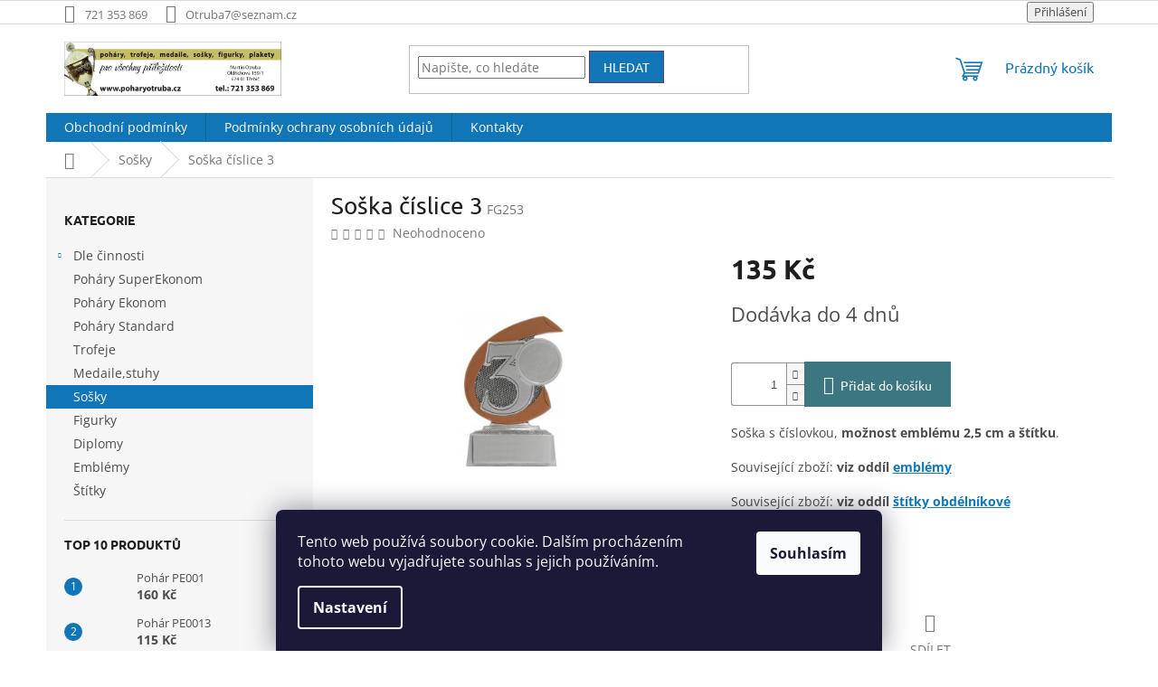

--- FILE ---
content_type: text/html; charset=utf-8
request_url: https://www.poharyotruba.cz/sosky/soska-cislice-3/
body_size: 21178
content:
<!doctype html><html lang="cs" dir="ltr" class="header-background-light external-fonts-loaded"><head><meta charset="utf-8" /><meta name="viewport" content="width=device-width,initial-scale=1" /><title>Soška číslice 3 - Poháry Otruba</title><link rel="preconnect" href="https://cdn.myshoptet.com" /><link rel="dns-prefetch" href="https://cdn.myshoptet.com" /><link rel="preload" href="https://cdn.myshoptet.com/prj/dist/master/cms/libs/jquery/jquery-1.11.3.min.js" as="script" /><link href="https://cdn.myshoptet.com/prj/dist/master/cms/templates/frontend_templates/shared/css/font-face/open-sans.css" rel="stylesheet"><link href="https://cdn.myshoptet.com/prj/dist/master/cms/templates/frontend_templates/shared/css/font-face/ubuntu.css" rel="stylesheet"><link href="https://cdn.myshoptet.com/prj/dist/master/shop/dist/font-shoptet-11.css.62c94c7785ff2cea73b2.css" rel="stylesheet"><script>
dataLayer = [];
dataLayer.push({'shoptet' : {
    "pageId": 765,
    "pageType": "productDetail",
    "currency": "CZK",
    "currencyInfo": {
        "decimalSeparator": ",",
        "exchangeRate": 1,
        "priceDecimalPlaces": 2,
        "symbol": "K\u010d",
        "symbolLeft": 0,
        "thousandSeparator": " "
    },
    "language": "cs",
    "projectId": 149633,
    "product": {
        "id": 672,
        "guid": "3562aa9d-7cff-11e7-ae76-0cc47a6c92bc",
        "hasVariants": false,
        "codes": [
            {
                "code": "FG253"
            }
        ],
        "code": "FG253",
        "name": "So\u0161ka \u010d\u00edslice 3",
        "appendix": "",
        "weight": 0,
        "currentCategory": "So\u0161ky",
        "currentCategoryGuid": "feeda097-2442-11e7-ae76-0cc47a6c92bc",
        "defaultCategory": "So\u0161ky",
        "defaultCategoryGuid": "feeda097-2442-11e7-ae76-0cc47a6c92bc",
        "currency": "CZK",
        "priceWithVat": 135
    },
    "cartInfo": {
        "id": null,
        "freeShipping": false,
        "freeShippingFrom": 4000,
        "leftToFreeGift": {
            "formattedPrice": "0 K\u010d",
            "priceLeft": 0
        },
        "freeGift": false,
        "leftToFreeShipping": {
            "priceLeft": 4000,
            "dependOnRegion": 0,
            "formattedPrice": "4 000 K\u010d"
        },
        "discountCoupon": [],
        "getNoBillingShippingPrice": {
            "withoutVat": 0,
            "vat": 0,
            "withVat": 0
        },
        "cartItems": [],
        "taxMode": "ORDINARY"
    },
    "cart": [],
    "customer": {
        "priceRatio": 1,
        "priceListId": 1,
        "groupId": null,
        "registered": false,
        "mainAccount": false
    }
}});
dataLayer.push({'cookie_consent' : {
    "marketing": "denied",
    "analytics": "denied"
}});
document.addEventListener('DOMContentLoaded', function() {
    shoptet.consent.onAccept(function(agreements) {
        if (agreements.length == 0) {
            return;
        }
        dataLayer.push({
            'cookie_consent' : {
                'marketing' : (agreements.includes(shoptet.config.cookiesConsentOptPersonalisation)
                    ? 'granted' : 'denied'),
                'analytics': (agreements.includes(shoptet.config.cookiesConsentOptAnalytics)
                    ? 'granted' : 'denied')
            },
            'event': 'cookie_consent'
        });
    });
});
</script>
<meta property="og:type" content="website"><meta property="og:site_name" content="poharyotruba.cz"><meta property="og:url" content="https://www.poharyotruba.cz/sosky/soska-cislice-3/"><meta property="og:title" content="Soška číslice 3 - Poháry Otruba"><meta name="author" content="Poháry Otruba"><meta name="web_author" content="Shoptet.cz"><meta name="dcterms.rightsHolder" content="www.poharyotruba.cz"><meta name="robots" content="index,follow"><meta property="og:image" content="https://cdn.myshoptet.com/usr/www.poharyotruba.cz/user/shop/big/672_soska-cislice-3.jpg?598b020e"><meta property="og:description" content="Soška číslice 3. Soška s číslovkou, možnost emblému 2,5 cm a štítku.
Související zboží: viz oddíl emblémy
Související zboží: viz oddíl štítky obdélníkové
 "><meta name="description" content="Soška číslice 3. Soška s číslovkou, možnost emblému 2,5 cm a štítku.
Související zboží: viz oddíl emblémy
Související zboží: viz oddíl štítky obdélníkové
 "><meta property="product:price:amount" content="135"><meta property="product:price:currency" content="CZK"><style>:root {--color-primary: #1076b7;--color-primary-h: 203;--color-primary-s: 84%;--color-primary-l: 39%;--color-primary-hover: #0f5885;--color-primary-hover-h: 203;--color-primary-hover-s: 80%;--color-primary-hover-l: 29%;--color-secondary: #3c7781;--color-secondary-h: 189;--color-secondary-s: 37%;--color-secondary-l: 37%;--color-secondary-hover: #2f5c65;--color-secondary-hover-h: 190;--color-secondary-hover-s: 36%;--color-secondary-hover-l: 29%;--color-tertiary: #1076b7;--color-tertiary-h: 203;--color-tertiary-s: 84%;--color-tertiary-l: 39%;--color-tertiary-hover: #5f3d66;--color-tertiary-hover-h: 290;--color-tertiary-hover-s: 25%;--color-tertiary-hover-l: 32%;--color-header-background: #ffffff;--template-font: "Open Sans";--template-headings-font: "Ubuntu";--header-background-url: none;--cookies-notice-background: #1A1937;--cookies-notice-color: #F8FAFB;--cookies-notice-button-hover: #f5f5f5;--cookies-notice-link-hover: #27263f;--templates-update-management-preview-mode-content: "Náhled aktualizací šablony je aktivní pro váš prohlížeč."}</style>
    
    <link href="https://cdn.myshoptet.com/prj/dist/master/shop/dist/main-11.less.fcb4a42d7bd8a71b7ee2.css" rel="stylesheet" />
                <link href="https://cdn.myshoptet.com/prj/dist/master/shop/dist/mobile-header-v1-11.less.1ee105d41b5f713c21aa.css" rel="stylesheet" />
    
    <script>var shoptet = shoptet || {};</script>
    <script src="https://cdn.myshoptet.com/prj/dist/master/shop/dist/main-3g-header.js.05f199e7fd2450312de2.js"></script>
<!-- User include --><!-- project html code header -->
<script type="text/javascript">
$(window).load(function(){ $('#add-note').attr('checked', true); $('#note-box, #note').removeAttr('style').removeClass('js-hidden'); });
</script>

<script type="text/javascript">
$(document).ready(function(){ $('.form-group label[for="add-note"]').text("Nový název poznámky"); });
</script>



<!-- /User include --><link rel="shortcut icon" href="/favicon.ico" type="image/x-icon" /><link rel="canonical" href="https://www.poharyotruba.cz/sosky/soska-cislice-3/" /><style>/* custom background */@media (min-width: 992px) {body {background-color: #ffffff ;background-position: top center;background-repeat: no-repeat;background-attachment: scroll;}}</style></head><body class="desktop id-765 in-sosky template-11 type-product type-detail multiple-columns-body columns-3 ums_forms_redesign--off ums_a11y_category_page--on ums_discussion_rating_forms--off ums_flags_display_unification--on ums_a11y_login--on mobile-header-version-1"><noscript>
    <style>
        #header {
            padding-top: 0;
            position: relative !important;
            top: 0;
        }
        .header-navigation {
            position: relative !important;
        }
        .overall-wrapper {
            margin: 0 !important;
        }
        body:not(.ready) {
            visibility: visible !important;
        }
    </style>
    <div class="no-javascript">
        <div class="no-javascript__title">Musíte změnit nastavení vašeho prohlížeče</div>
        <div class="no-javascript__text">Podívejte se na: <a href="https://www.google.com/support/bin/answer.py?answer=23852">Jak povolit JavaScript ve vašem prohlížeči</a>.</div>
        <div class="no-javascript__text">Pokud používáte software na blokování reklam, může být nutné povolit JavaScript z této stránky.</div>
        <div class="no-javascript__text">Děkujeme.</div>
    </div>
</noscript>

        <div id="fb-root"></div>
        <script>
            window.fbAsyncInit = function() {
                FB.init({
//                    appId            : 'your-app-id',
                    autoLogAppEvents : true,
                    xfbml            : true,
                    version          : 'v19.0'
                });
            };
        </script>
        <script async defer crossorigin="anonymous" src="https://connect.facebook.net/cs_CZ/sdk.js"></script>    <div class="siteCookies siteCookies--bottom siteCookies--dark js-siteCookies" role="dialog" data-testid="cookiesPopup" data-nosnippet>
        <div class="siteCookies__form">
            <div class="siteCookies__content">
                <div class="siteCookies__text">
                    Tento web používá soubory cookie. Dalším procházením tohoto webu vyjadřujete souhlas s jejich používáním.
                </div>
                <p class="siteCookies__links">
                    <button class="siteCookies__link js-cookies-settings" aria-label="Nastavení cookies" data-testid="cookiesSettings">Nastavení</button>
                </p>
            </div>
            <div class="siteCookies__buttonWrap">
                                <button class="siteCookies__button js-cookiesConsentSubmit" value="all" aria-label="Přijmout cookies" data-testid="buttonCookiesAccept">Souhlasím</button>
            </div>
        </div>
        <script>
            document.addEventListener("DOMContentLoaded", () => {
                const siteCookies = document.querySelector('.js-siteCookies');
                document.addEventListener("scroll", shoptet.common.throttle(() => {
                    const st = document.documentElement.scrollTop;
                    if (st > 1) {
                        siteCookies.classList.add('siteCookies--scrolled');
                    } else {
                        siteCookies.classList.remove('siteCookies--scrolled');
                    }
                }, 100));
            });
        </script>
    </div>
<a href="#content" class="skip-link sr-only">Přejít na obsah</a><div class="overall-wrapper"><div class="user-action"><div class="container">
    <div class="user-action-in">
                    <div id="login" class="user-action-login popup-widget login-widget" role="dialog" aria-labelledby="loginHeading">
        <div class="popup-widget-inner">
                            <h2 id="loginHeading">Přihlášení k vašemu účtu</h2><div id="customerLogin"><form action="/action/Customer/Login/" method="post" id="formLoginIncluded" class="csrf-enabled formLogin" data-testid="formLogin"><input type="hidden" name="referer" value="" /><div class="form-group"><div class="input-wrapper email js-validated-element-wrapper no-label"><input type="email" name="email" class="form-control" autofocus placeholder="E-mailová adresa (např. jan@novak.cz)" data-testid="inputEmail" autocomplete="email" required /></div></div><div class="form-group"><div class="input-wrapper password js-validated-element-wrapper no-label"><input type="password" name="password" class="form-control" placeholder="Heslo" data-testid="inputPassword" autocomplete="current-password" required /><span class="no-display">Nemůžete vyplnit toto pole</span><input type="text" name="surname" value="" class="no-display" /></div></div><div class="form-group"><div class="login-wrapper"><button type="submit" class="btn btn-secondary btn-text btn-login" data-testid="buttonSubmit">Přihlásit se</button><div class="password-helper"><a href="/registrace/" data-testid="signup" rel="nofollow">Nová registrace</a><a href="/klient/zapomenute-heslo/" rel="nofollow">Zapomenuté heslo</a></div></div></div></form>
</div>                    </div>
    </div>

                            <div id="cart-widget" class="user-action-cart popup-widget cart-widget loader-wrapper" data-testid="popupCartWidget" role="dialog" aria-hidden="true">
    <div class="popup-widget-inner cart-widget-inner place-cart-here">
        <div class="loader-overlay">
            <div class="loader"></div>
        </div>
    </div>

    <div class="cart-widget-button">
        <a href="/kosik/" class="btn btn-conversion" id="continue-order-button" rel="nofollow" data-testid="buttonNextStep">Pokračovat do košíku</a>
    </div>
</div>
            </div>
</div>
</div><div class="top-navigation-bar" data-testid="topNavigationBar">

    <div class="container">

        <div class="top-navigation-contacts">
            <strong>Zákaznická podpora:</strong><a href="tel:721353869" class="project-phone" aria-label="Zavolat na 721353869" data-testid="contactboxPhone"><span>721 353 869</span></a><a href="mailto:Otruba7@seznam.cz" class="project-email" data-testid="contactboxEmail"><span>Otruba7@seznam.cz</span></a>        </div>

                
        <div class="top-navigation-tools">
            <div class="responsive-tools">
                <a href="#" class="toggle-window" data-target="search" aria-label="Hledat" data-testid="linkSearchIcon"></a>
                                                            <a href="#" class="toggle-window" data-target="login"></a>
                                                    <a href="#" class="toggle-window" data-target="navigation" aria-label="Menu" data-testid="hamburgerMenu"></a>
            </div>
                        <button class="top-nav-button top-nav-button-login toggle-window" type="button" data-target="login" aria-haspopup="dialog" aria-controls="login" aria-expanded="false" data-testid="signin"><span>Přihlášení</span></button>        </div>

    </div>

</div>
<header id="header"><div class="container navigation-wrapper">
    <div class="header-top">
        <div class="site-name-wrapper">
            <div class="site-name"><a href="/" data-testid="linkWebsiteLogo"><img src="https://cdn.myshoptet.com/usr/www.poharyotruba.cz/user/logos/samolepka_p.jpg" alt="Poháry Otruba" fetchpriority="low" /></a></div>        </div>
        <div class="search" itemscope itemtype="https://schema.org/WebSite">
            <meta itemprop="headline" content="Sošky"/><meta itemprop="url" content="https://www.poharyotruba.cz"/><meta itemprop="text" content="Soška číslice 3. Soška s číslovkou, možnost emblému 2,5 cm a štítku. Související zboží:&amp;amp;nbsp;viz oddíl&amp;amp;nbsp;emblémy Související zboží:&amp;amp;nbsp;viz oddíl&amp;amp;nbsp;štítky obdélníkové &amp;amp;nbsp;"/>            <form action="/action/ProductSearch/prepareString/" method="post"
    id="formSearchForm" class="search-form compact-form js-search-main"
    itemprop="potentialAction" itemscope itemtype="https://schema.org/SearchAction" data-testid="searchForm">
    <fieldset>
        <meta itemprop="target"
            content="https://www.poharyotruba.cz/vyhledavani/?string={string}"/>
        <input type="hidden" name="language" value="cs"/>
        
            
<input
    type="search"
    name="string"
        class="query-input form-control search-input js-search-input"
    placeholder="Napište, co hledáte"
    autocomplete="off"
    required
    itemprop="query-input"
    aria-label="Vyhledávání"
    data-testid="searchInput"
>
            <button type="submit" class="btn btn-default" data-testid="searchBtn">Hledat</button>
        
    </fieldset>
</form>
        </div>
        <div class="navigation-buttons">
                
    <a href="/kosik/" class="btn btn-icon toggle-window cart-count" data-target="cart" data-hover="true" data-redirect="true" data-testid="headerCart" rel="nofollow" aria-haspopup="dialog" aria-expanded="false" aria-controls="cart-widget">
        
                <span class="sr-only">Nákupní košík</span>
        
            <span class="cart-price visible-lg-inline-block" data-testid="headerCartPrice">
                                    Prázdný košík                            </span>
        
    
            </a>
        </div>
    </div>
    <nav id="navigation" aria-label="Hlavní menu" data-collapsible="true"><div class="navigation-in menu"><ul class="menu-level-1" role="menubar" data-testid="headerMenuItems"><li class="menu-item-39" role="none"><a href="/obchodni-podminky/" data-testid="headerMenuItem" role="menuitem" aria-expanded="false"><b>Obchodní podmínky</b></a></li>
<li class="menu-item-906" role="none"><a href="/podminky-ochrany-osobnich-udaju/" data-testid="headerMenuItem" role="menuitem" aria-expanded="false"><b>Podmínky ochrany osobních údajů</b></a></li>
<li class="menu-item-29" role="none"><a href="/kontakty/" data-testid="headerMenuItem" role="menuitem" aria-expanded="false"><b>Kontakty</b></a></li>
<li class="appended-category menu-item-744 ext" role="none"><a href="/dle-cinnosti/"><b>Dle činnosti</b><span class="submenu-arrow" role="menuitem"></span></a><ul class="menu-level-2 menu-level-2-appended" role="menu"><li class="menu-item-789" role="none"><a href="/badminton/" data-testid="headerMenuItem" role="menuitem"><span>Badminton</span></a></li><li class="menu-item-900" role="none"><a href="/baseball/" data-testid="headerMenuItem" role="menuitem"><span>Baseball</span></a></li><li class="menu-item-795" role="none"><a href="/basketbal/" data-testid="headerMenuItem" role="menuitem"><span>Basketbal</span></a></li><li class="menu-item-798" role="none"><a href="/beh/" data-testid="headerMenuItem" role="menuitem"><span>Běh</span></a></li><li class="menu-item-801" role="none"><a href="/box-kickbox-thaibox/" data-testid="headerMenuItem" role="menuitem"><span>Box,Kickbox,Thaibox</span></a></li><li class="menu-item-804" role="none"><a href="/bowling-kuzelky/" data-testid="headerMenuItem" role="menuitem"><span>Bowling,kuželky</span></a></li><li class="menu-item-807" role="none"><a href="/cyklistika/" data-testid="headerMenuItem" role="menuitem"><span>Cyklistika</span></a></li><li class="menu-item-891" role="none"><a href="/florbal/" data-testid="headerMenuItem" role="menuitem"><span>Florbal </span></a></li><li class="menu-item-813" role="none"><a href="/fotbal-stolni-fotbal/" data-testid="headerMenuItem" role="menuitem"><span>Fotbal,stolní fotbal </span></a></li><li class="menu-item-816" role="none"><a href="/gastronomie/" data-testid="headerMenuItem" role="menuitem"><span>Gastronomie</span></a></li><li class="menu-item-819" role="none"><a href="/golf/" data-testid="headerMenuItem" role="menuitem"><span>Golf</span></a></li><li class="menu-item-822" role="none"><a href="/hasici/" data-testid="headerMenuItem" role="menuitem"><span>Hasiči</span></a></li><li class="menu-item-828" role="none"><a href="/jezdectvi-kone/" data-testid="headerMenuItem" role="menuitem"><span>Jezdectví,koně</span></a></li><li class="menu-item-831" role="none"><a href="/judo-karate-taekwondo/" data-testid="headerMenuItem" role="menuitem"><span>Judo,karate,taekwondo</span></a></li><li class="menu-item-834" role="none"><a href="/karty/" data-testid="headerMenuItem" role="menuitem"><span>Karty</span></a></li><li class="menu-item-837" role="none"><a href="/kulecnik/" data-testid="headerMenuItem" role="menuitem"><span>Kulečník </span></a></li><li class="menu-item-840" role="none"><a href="/ledni-hokej/" data-testid="headerMenuItem" role="menuitem"><span>Lední hokej </span></a></li><li class="menu-item-843" role="none"><a href="/lyzovani-biatlon-snowboard/" data-testid="headerMenuItem" role="menuitem"><span>Lyžování,biatlon,snowboard</span></a></li><li class="menu-item-846" role="none"><a href="/motorismus/" data-testid="headerMenuItem" role="menuitem"><span>Motorismus</span></a></li><li class="menu-item-849" role="none"><a href="/nohejbal/" data-testid="headerMenuItem" role="menuitem"><span>Nohejbal </span></a></li><li class="menu-item-852" role="none"><a href="/petanque/" data-testid="headerMenuItem" role="menuitem"><span>Petanque</span></a></li><li class="menu-item-855" role="none"><a href="/plavani/" data-testid="headerMenuItem" role="menuitem"><span>Plavání </span></a></li><li class="menu-item-908" role="none"><a href="/ragby-americky-fotbal/" data-testid="headerMenuItem" role="menuitem"><span>Ragby,americký fotbal</span></a></li><li class="menu-item-861" role="none"><a href="/rybari/" data-testid="headerMenuItem" role="menuitem"><span>Rybáři </span></a></li><li class="menu-item-864" role="none"><a href="/stolni-tenis/" data-testid="headerMenuItem" role="menuitem"><span>Stolní tenis </span></a></li><li class="menu-item-867" role="none"><a href="/strelba/" data-testid="headerMenuItem" role="menuitem"><span>Střelba </span></a></li><li class="menu-item-870" role="none"><a href="/sachy/" data-testid="headerMenuItem" role="menuitem"><span>Šachy</span></a></li><li class="menu-item-873" role="none"><a href="/sipky/" data-testid="headerMenuItem" role="menuitem"><span>Šipky</span></a></li><li class="menu-item-876" role="none"><a href="/tanec-hudba/" data-testid="headerMenuItem" role="menuitem"><span>Tanec,hudba</span></a></li><li class="menu-item-879" role="none"><a href="/tenis-squash/" data-testid="headerMenuItem" role="menuitem"><span>Tenis,squash</span></a></li><li class="menu-item-882" role="none"><a href="/volejbal/" data-testid="headerMenuItem" role="menuitem"><span>Volejbal </span></a></li><li class="menu-item-885" role="none"><a href="/zvirata/" data-testid="headerMenuItem" role="menuitem"><span>Zvířata</span></a></li></ul></li><li class="appended-category menu-item-747" role="none"><a href="/pohary-superekonom/"><b>Poháry SuperEkonom</b></a></li><li class="appended-category menu-item-750" role="none"><a href="/pohary-ekonom/"><b>Poháry Ekonom</b></a></li><li class="appended-category menu-item-753" role="none"><a href="/pohary-standard/"><b>Poháry Standard</b></a></li><li class="appended-category menu-item-759" role="none"><a href="/trofeje/"><b>Trofeje</b></a></li><li class="appended-category menu-item-762" role="none"><a href="/medaile-stuhy/"><b>Medaile,stuhy</b></a></li><li class="appended-category menu-item-765" role="none"><a href="/sosky/"><b>Sošky</b></a></li><li class="appended-category menu-item-768" role="none"><a href="/figurky/"><b>Figurky</b></a></li><li class="appended-category menu-item-774" role="none"><a href="/diplomy/"><b>Diplomy</b></a></li><li class="appended-category menu-item-777" role="none"><a href="/emblemy/"><b>Emblémy</b></a></li><li class="appended-category menu-item-915" role="none"><a href="/stitky/"><b>Štítky</b></a></li></ul>
    <ul class="navigationActions" role="menu">
                            <li role="none">
                                    <a href="/login/?backTo=%2Fsosky%2Fsoska-cislice-3%2F" rel="nofollow" data-testid="signin" role="menuitem"><span>Přihlášení</span></a>
                            </li>
                        </ul>
</div><span class="navigation-close"></span></nav><div class="menu-helper" data-testid="hamburgerMenu"><span>Více</span></div>
</div></header><!-- / header -->


                    <div class="container breadcrumbs-wrapper">
            <div class="breadcrumbs navigation-home-icon-wrapper" itemscope itemtype="https://schema.org/BreadcrumbList">
                                                                            <span id="navigation-first" data-basetitle="Poháry Otruba" itemprop="itemListElement" itemscope itemtype="https://schema.org/ListItem">
                <a href="/" itemprop="item" class="navigation-home-icon"><span class="sr-only" itemprop="name">Domů</span></a>
                <span class="navigation-bullet">/</span>
                <meta itemprop="position" content="1" />
            </span>
                                <span id="navigation-1" itemprop="itemListElement" itemscope itemtype="https://schema.org/ListItem">
                <a href="/sosky/" itemprop="item" data-testid="breadcrumbsSecondLevel"><span itemprop="name">Sošky</span></a>
                <span class="navigation-bullet">/</span>
                <meta itemprop="position" content="2" />
            </span>
                                            <span id="navigation-2" itemprop="itemListElement" itemscope itemtype="https://schema.org/ListItem" data-testid="breadcrumbsLastLevel">
                <meta itemprop="item" content="https://www.poharyotruba.cz/sosky/soska-cislice-3/" />
                <meta itemprop="position" content="3" />
                <span itemprop="name" data-title="Soška číslice 3">Soška číslice 3 <span class="appendix"></span></span>
            </span>
            </div>
        </div>
    
<div id="content-wrapper" class="container content-wrapper">
    
    <div class="content-wrapper-in">
                                                <aside class="sidebar sidebar-left"  data-testid="sidebarMenu">
                                                                                                <div class="sidebar-inner">
                                                                                                        <div class="box box-bg-variant box-categories">    <div class="skip-link__wrapper">
        <span id="categories-start" class="skip-link__target js-skip-link__target sr-only" tabindex="-1">&nbsp;</span>
        <a href="#categories-end" class="skip-link skip-link--start sr-only js-skip-link--start">Přeskočit kategorie</a>
    </div>

<h4>Kategorie</h4>


<div id="categories"><div class="categories cat-01 expandable external" id="cat-744"><div class="topic"><a href="/dle-cinnosti/">Dle činnosti<span class="cat-trigger">&nbsp;</span></a></div>

    </div><div class="categories cat-02 expanded" id="cat-747"><div class="topic"><a href="/pohary-superekonom/">Poháry SuperEkonom<span class="cat-trigger">&nbsp;</span></a></div></div><div class="categories cat-01 expanded" id="cat-750"><div class="topic"><a href="/pohary-ekonom/">Poháry Ekonom<span class="cat-trigger">&nbsp;</span></a></div></div><div class="categories cat-02 expanded" id="cat-753"><div class="topic"><a href="/pohary-standard/">Poháry Standard<span class="cat-trigger">&nbsp;</span></a></div></div><div class="categories cat-01 expanded" id="cat-759"><div class="topic"><a href="/trofeje/">Trofeje<span class="cat-trigger">&nbsp;</span></a></div></div><div class="categories cat-02 expanded" id="cat-762"><div class="topic"><a href="/medaile-stuhy/">Medaile,stuhy<span class="cat-trigger">&nbsp;</span></a></div></div><div class="categories cat-01 active expanded" id="cat-765"><div class="topic active"><a href="/sosky/">Sošky<span class="cat-trigger">&nbsp;</span></a></div></div><div class="categories cat-02 expanded" id="cat-768"><div class="topic"><a href="/figurky/">Figurky<span class="cat-trigger">&nbsp;</span></a></div></div><div class="categories cat-01 expanded" id="cat-774"><div class="topic"><a href="/diplomy/">Diplomy<span class="cat-trigger">&nbsp;</span></a></div></div><div class="categories cat-02 expanded" id="cat-777"><div class="topic"><a href="/emblemy/">Emblémy<span class="cat-trigger">&nbsp;</span></a></div></div><div class="categories cat-01 expanded" id="cat-915"><div class="topic"><a href="/stitky/">Štítky<span class="cat-trigger">&nbsp;</span></a></div></div>        </div>

    <div class="skip-link__wrapper">
        <a href="#categories-start" class="skip-link skip-link--end sr-only js-skip-link--end" tabindex="-1" hidden>Přeskočit kategorie</a>
        <span id="categories-end" class="skip-link__target js-skip-link__target sr-only" tabindex="-1">&nbsp;</span>
    </div>
</div>
                                                                                                            <div class="box box-bg-default box-sm box-topProducts">        <div class="top-products-wrapper js-top10" >
        <h4><span>Top 10 produktů</span></h4>
        <ol class="top-products">
                            <li class="display-image">
                                            <a href="/pohary-superekonom/pohar-pe001/" class="top-products-image">
                            <img src="data:image/svg+xml,%3Csvg%20width%3D%22100%22%20height%3D%22100%22%20xmlns%3D%22http%3A%2F%2Fwww.w3.org%2F2000%2Fsvg%22%3E%3C%2Fsvg%3E" alt="Pohár PE001" width="100" height="100"  data-src="https://cdn.myshoptet.com/usr/www.poharyotruba.cz/user/shop/related/2431-1_pohar-pe001.jpg?66a0a8ba" fetchpriority="low" />
                        </a>
                                        <a href="/pohary-superekonom/pohar-pe001/" class="top-products-content">
                        <span class="top-products-name">  Pohár PE001</span>
                        
                                                        <strong>
                                160 Kč
                                

                            </strong>
                                                    
                    </a>
                </li>
                            <li class="display-image">
                                            <a href="/pohary-superekonom/pohar-pe0013/" class="top-products-image">
                            <img src="data:image/svg+xml,%3Csvg%20width%3D%22100%22%20height%3D%22100%22%20xmlns%3D%22http%3A%2F%2Fwww.w3.org%2F2000%2Fsvg%22%3E%3C%2Fsvg%3E" alt="Pohár PE0013" width="100" height="100"  data-src="https://cdn.myshoptet.com/usr/www.poharyotruba.cz/user/shop/related/93-1_pohar-pe0013.jpg?6596c162" fetchpriority="low" />
                        </a>
                                        <a href="/pohary-superekonom/pohar-pe0013/" class="top-products-content">
                        <span class="top-products-name">  Pohár PE0013</span>
                        
                                                        <strong>
                                115 Kč
                                

                            </strong>
                                                    
                    </a>
                </li>
                            <li class="display-image">
                                            <a href="/pohary-superekonom/pohar-pe0022/" class="top-products-image">
                            <img src="data:image/svg+xml,%3Csvg%20width%3D%22100%22%20height%3D%22100%22%20xmlns%3D%22http%3A%2F%2Fwww.w3.org%2F2000%2Fsvg%22%3E%3C%2Fsvg%3E" alt="Pohár PE0022" width="100" height="100"  data-src="https://cdn.myshoptet.com/usr/www.poharyotruba.cz/user/shop/related/81_pohar-pe0022.jpg?6596cc0a" fetchpriority="low" />
                        </a>
                                        <a href="/pohary-superekonom/pohar-pe0022/" class="top-products-content">
                        <span class="top-products-name">  Pohár PE0022</span>
                        
                                                        <strong>
                                160 Kč
                                

                            </strong>
                                                    
                    </a>
                </li>
                            <li class="display-image">
                                            <a href="/pohary-ekonom/pohar-pe131/" class="top-products-image">
                            <img src="data:image/svg+xml,%3Csvg%20width%3D%22100%22%20height%3D%22100%22%20xmlns%3D%22http%3A%2F%2Fwww.w3.org%2F2000%2Fsvg%22%3E%3C%2Fsvg%3E" alt="Pohár PE131" width="100" height="100"  data-src="https://cdn.myshoptet.com/usr/www.poharyotruba.cz/user/shop/related/2425-1_pohar-pe131.jpg?66a0a266" fetchpriority="low" />
                        </a>
                                        <a href="/pohary-ekonom/pohar-pe131/" class="top-products-content">
                        <span class="top-products-name">  Pohár PE131</span>
                        
                                                        <strong>
                                330 Kč
                                

                            </strong>
                                                    
                    </a>
                </li>
                            <li class="display-image">
                                            <a href="/pohary-ekonom/pohar-pe0045/" class="top-products-image">
                            <img src="data:image/svg+xml,%3Csvg%20width%3D%22100%22%20height%3D%22100%22%20xmlns%3D%22http%3A%2F%2Fwww.w3.org%2F2000%2Fsvg%22%3E%3C%2Fsvg%3E" alt="Pohár PE0045" width="100" height="100"  data-src="https://cdn.myshoptet.com/usr/www.poharyotruba.cz/user/shop/related/1845_pohar-pe0045.jpg?6597b79b" fetchpriority="low" />
                        </a>
                                        <a href="/pohary-ekonom/pohar-pe0045/" class="top-products-content">
                        <span class="top-products-name">  Pohár PE0045</span>
                        
                                                        <strong>
                                340 Kč
                                

                            </strong>
                                                    
                    </a>
                </li>
                            <li class="display-image">
                                            <a href="/pohary-ekonom/pohar-pe0052/" class="top-products-image">
                            <img src="data:image/svg+xml,%3Csvg%20width%3D%22100%22%20height%3D%22100%22%20xmlns%3D%22http%3A%2F%2Fwww.w3.org%2F2000%2Fsvg%22%3E%3C%2Fsvg%3E" alt="Pohár PE0052" width="100" height="100"  data-src="https://cdn.myshoptet.com/usr/www.poharyotruba.cz/user/shop/related/1872-1_pohar-pe0052.jpg?6597baf2" fetchpriority="low" />
                        </a>
                                        <a href="/pohary-ekonom/pohar-pe0052/" class="top-products-content">
                        <span class="top-products-name">  Pohár PE0052</span>
                        
                                                        <strong>
                                395 Kč
                                

                            </strong>
                                                    
                    </a>
                </li>
                            <li class="display-image">
                                            <a href="/pohary-ekonom/pohary-sada-s423/" class="top-products-image">
                            <img src="data:image/svg+xml,%3Csvg%20width%3D%22100%22%20height%3D%22100%22%20xmlns%3D%22http%3A%2F%2Fwww.w3.org%2F2000%2Fsvg%22%3E%3C%2Fsvg%3E" alt="S423" width="100" height="100"  data-src="https://cdn.myshoptet.com/usr/www.poharyotruba.cz/user/shop/related/2448-1_s423.jpg?6895f69c" fetchpriority="low" />
                        </a>
                                        <a href="/pohary-ekonom/pohary-sada-s423/" class="top-products-content">
                        <span class="top-products-name">  Poháry sada S423</span>
                        
                                                        <strong>
                                895 Kč
                                

                            </strong>
                                                    
                    </a>
                </li>
                            <li class="display-image">
                                            <a href="/medaile-stuhy/medaile-md182/" class="top-products-image">
                            <img src="data:image/svg+xml,%3Csvg%20width%3D%22100%22%20height%3D%22100%22%20xmlns%3D%22http%3A%2F%2Fwww.w3.org%2F2000%2Fsvg%22%3E%3C%2Fsvg%3E" alt="MD182" width="100" height="100"  data-src="https://cdn.myshoptet.com/usr/www.poharyotruba.cz/user/shop/related/2445-1_md182.jpg?6895b8c7" fetchpriority="low" />
                        </a>
                                        <a href="/medaile-stuhy/medaile-md182/" class="top-products-content">
                        <span class="top-products-name">  Medaile MD182</span>
                        
                                                        <strong>
                                79 Kč
                                

                            </strong>
                                                    
                    </a>
                </li>
                            <li class="display-image">
                                            <a href="/stitky/stitek-laserovy-kulaty-2/" class="top-products-image">
                            <img src="data:image/svg+xml,%3Csvg%20width%3D%22100%22%20height%3D%22100%22%20xmlns%3D%22http%3A%2F%2Fwww.w3.org%2F2000%2Fsvg%22%3E%3C%2Fsvg%3E" alt="Štítek laserový kulatý" width="100" height="100"  data-src="https://cdn.myshoptet.com/usr/www.poharyotruba.cz/user/shop/related/2442_stitek-laserovy-kulaty.jpg?6777affc" fetchpriority="low" />
                        </a>
                                        <a href="/stitky/stitek-laserovy-kulaty-2/" class="top-products-content">
                        <span class="top-products-name">  Štítek laserový kulatý</span>
                        
                                                        <strong>
                                35 Kč
                                

                            </strong>
                                                    
                    </a>
                </li>
                            <li class="display-image">
                                            <a href="/stitky/stitek-laserovy-obdelnikovy-2/" class="top-products-image">
                            <img src="data:image/svg+xml,%3Csvg%20width%3D%22100%22%20height%3D%22100%22%20xmlns%3D%22http%3A%2F%2Fwww.w3.org%2F2000%2Fsvg%22%3E%3C%2Fsvg%3E" alt="Štítek laserový obdélníkový" width="100" height="100"  data-src="https://cdn.myshoptet.com/usr/www.poharyotruba.cz/user/shop/related/2439_stitek-laserovy-obdelnikovy.jpg?6777ac33" fetchpriority="low" />
                        </a>
                                        <a href="/stitky/stitek-laserovy-obdelnikovy-2/" class="top-products-content">
                        <span class="top-products-name">  Štítek laserový obdélníkový</span>
                        
                                                        <strong>
                                35 Kč
                                

                            </strong>
                                                    
                    </a>
                </li>
                    </ol>
    </div>
</div>
                                                                                                            <div class="box box-bg-variant box-sm box-facebook">    </div>
                                                                    </div>
                                                            </aside>
                            <main id="content" class="content narrow">
                            
<div class="p-detail" itemscope itemtype="https://schema.org/Product">

    
    <meta itemprop="name" content="Soška číslice 3" />
    <meta itemprop="category" content="Úvodní stránka &gt; Sošky &gt; Soška číslice 3" />
    <meta itemprop="url" content="https://www.poharyotruba.cz/sosky/soska-cislice-3/" />
    <meta itemprop="image" content="https://cdn.myshoptet.com/usr/www.poharyotruba.cz/user/shop/big/672_soska-cislice-3.jpg?598b020e" />
            <meta itemprop="description" content="Soška s číslovkou, možnost emblému 2,5 cm a štítku.
Související zboží:&amp;nbsp;viz oddíl&amp;nbsp;emblémy
Související zboží:&amp;nbsp;viz oddíl&amp;nbsp;štítky obdélníkové
&amp;nbsp;" />
                                            
        <div class="p-detail-inner">

        <div class="p-detail-inner-header">
            <h1>
                  Soška číslice 3            </h1>

                <span class="p-code">
        <span class="p-code-label">Kód:</span>
                    <span>FG253</span>
            </span>
        </div>

        <form action="/action/Cart/addCartItem/" method="post" id="product-detail-form" class="pr-action csrf-enabled" data-testid="formProduct">

            <meta itemprop="productID" content="672" /><meta itemprop="identifier" content="3562aa9d-7cff-11e7-ae76-0cc47a6c92bc" /><meta itemprop="sku" content="FG253" /><span itemprop="offers" itemscope itemtype="https://schema.org/Offer"><link itemprop="availability" href="https://schema.org/PreOrder" /><meta itemprop="url" content="https://www.poharyotruba.cz/sosky/soska-cislice-3/" /><meta itemprop="price" content="135.00" /><meta itemprop="priceCurrency" content="CZK" /><link itemprop="itemCondition" href="https://schema.org/NewCondition" /></span><input type="hidden" name="productId" value="672" /><input type="hidden" name="priceId" value="2916" /><input type="hidden" name="language" value="cs" />

            <div class="row product-top">

                <div class="col-xs-12">

                    <div class="p-detail-info">
                        
                                    <div class="stars-wrapper">
            
<span class="stars star-list">
                                                <span class="star star-off show-tooltip is-active productRatingAction" data-productid="672" data-score="1" title="    Hodnocení:
            Neohodnoceno    "></span>
                    
                                                <span class="star star-off show-tooltip is-active productRatingAction" data-productid="672" data-score="2" title="    Hodnocení:
            Neohodnoceno    "></span>
                    
                                                <span class="star star-off show-tooltip is-active productRatingAction" data-productid="672" data-score="3" title="    Hodnocení:
            Neohodnoceno    "></span>
                    
                                                <span class="star star-off show-tooltip is-active productRatingAction" data-productid="672" data-score="4" title="    Hodnocení:
            Neohodnoceno    "></span>
                    
                                                <span class="star star-off show-tooltip is-active productRatingAction" data-productid="672" data-score="5" title="    Hodnocení:
            Neohodnoceno    "></span>
                    
    </span>
            <span class="stars-label">
                                Neohodnoceno                    </span>
        </div>
    
                        
                    </div>

                </div>

                <div class="col-xs-12 col-lg-6 p-image-wrapper">

                    
                    <div class="p-image" style="" data-testid="mainImage">

                        

    


                        

<a href="https://cdn.myshoptet.com/usr/www.poharyotruba.cz/user/shop/big/672_soska-cislice-3.jpg?598b020e" class="p-main-image cloud-zoom cbox" data-href="https://cdn.myshoptet.com/usr/www.poharyotruba.cz/user/shop/orig/672_soska-cislice-3.jpg?598b020e"><img src="https://cdn.myshoptet.com/usr/www.poharyotruba.cz/user/shop/big/672_soska-cislice-3.jpg?598b020e" alt="Soška číslice 3" width="1024" height="768"  fetchpriority="high" />
</a>                    </div>

                    
                </div>

                <div class="col-xs-12 col-lg-6 p-info-wrapper">

                    
                    
                        <div class="p-final-price-wrapper">

                                                                                    <strong class="price-final" data-testid="productCardPrice">
            <span class="price-final-holder">
                135 Kč
    

        </span>
    </strong>
                                                            <span class="price-measure">
                    
                        </span>
                            

                        </div>

                    
                    
                                                                                    <div class="availability-value" title="Dostupnost">
                                    

    
    <span class="availability-label" data-testid="labelAvailability">
                    Dodávka do 4 dnů            </span>
    
                                </div>
                                                    
                        <table class="detail-parameters">
                            <tbody>
                            
                            
                            
                                                                                    </tbody>
                        </table>

                                                                            
                            <div class="add-to-cart" data-testid="divAddToCart">
                
<span class="quantity">
    <span
        class="increase-tooltip js-increase-tooltip"
        data-trigger="manual"
        data-container="body"
        data-original-title="Není možné zakoupit více než 9999 ks."
        aria-hidden="true"
        role="tooltip"
        data-testid="tooltip">
    </span>

    <span
        class="decrease-tooltip js-decrease-tooltip"
        data-trigger="manual"
        data-container="body"
        data-original-title="Minimální množství, které lze zakoupit, je 1 ks."
        aria-hidden="true"
        role="tooltip"
        data-testid="tooltip">
    </span>
    <label>
        <input
            type="number"
            name="amount"
            value="1"
            class="amount"
            autocomplete="off"
            data-decimals="0"
                        step="1"
            min="1"
            max="9999"
            aria-label="Množství"
            data-testid="cartAmount"/>
    </label>

    <button
        class="increase"
        type="button"
        aria-label="Zvýšit množství o 1"
        data-testid="increase">
            <span class="increase__sign">&plus;</span>
    </button>

    <button
        class="decrease"
        type="button"
        aria-label="Snížit množství o 1"
        data-testid="decrease">
            <span class="decrease__sign">&minus;</span>
    </button>
</span>
                    
    <button type="submit" class="btn btn-lg btn-conversion add-to-cart-button" data-testid="buttonAddToCart" aria-label="Přidat do košíku Soška číslice 3">Přidat do košíku</button>

            </div>
                    
                    
                    

                                            <div class="p-short-description" data-testid="productCardShortDescr">
                            <p>Soška s číslovkou, <strong>možnost emblému 2,5 cm a štítku</strong>.</p>
<p>Související zboží:<strong><span>&nbsp;</span>viz oddíl<span>&nbsp;</span><a href="/emblemy/">emblémy</a></strong></p>
<p>Související zboží:<strong><span>&nbsp;</span>viz oddíl<span>&nbsp;</span><a href="/stitky/stitek-laserovy-obdelnikovy-2/">štítky obdélníkové</a></strong></p>
<p>&nbsp;</p>
                        </div>
                    
                                            <p data-testid="productCardDescr">
                            <a href="#description" class="chevron-after chevron-down-after" data-toggle="tab" data-external="1" data-force-scroll="true">Detailní informace</a>
                        </p>
                    
                    <div class="social-buttons-wrapper">
                        <div class="link-icons" data-testid="productDetailActionIcons">
    <a href="#" class="link-icon print" title="Tisknout produkt"><span>Tisk</span></a>
    <a href="/sosky/soska-cislice-3:dotaz/" class="link-icon chat" title="Mluvit s prodejcem" rel="nofollow"><span>Zeptat se</span></a>
                <a href="#" class="link-icon share js-share-buttons-trigger" title="Sdílet produkt"><span>Sdílet</span></a>
    </div>
                            <div class="social-buttons no-display">
                    <div class="twitter">
                <script>
        window.twttr = (function(d, s, id) {
            var js, fjs = d.getElementsByTagName(s)[0],
                t = window.twttr || {};
            if (d.getElementById(id)) return t;
            js = d.createElement(s);
            js.id = id;
            js.src = "https://platform.twitter.com/widgets.js";
            fjs.parentNode.insertBefore(js, fjs);
            t._e = [];
            t.ready = function(f) {
                t._e.push(f);
            };
            return t;
        }(document, "script", "twitter-wjs"));
        </script>

<a
    href="https://twitter.com/share"
    class="twitter-share-button"
        data-lang="cs"
    data-url="https://www.poharyotruba.cz/sosky/soska-cislice-3/"
>Tweet</a>

            </div>
                    <div class="facebook">
                <div
            data-layout="button_count"
        class="fb-like"
        data-action="like"
        data-show-faces="false"
        data-share="false"
                        data-width="285"
        data-height="26"
    >
</div>

            </div>
                                <div class="close-wrapper">
        <a href="#" class="close-after js-share-buttons-trigger" title="Sdílet produkt">Zavřít</a>
    </div>

            </div>
                    </div>

                    
                </div>

            </div>

        </form>
    </div>

    
        
    
        
    <div class="shp-tabs-wrapper p-detail-tabs-wrapper">
        <div class="row">
            <div class="col-sm-12 shp-tabs-row responsive-nav">
                <div class="shp-tabs-holder">
    <ul id="p-detail-tabs" class="shp-tabs p-detail-tabs visible-links" role="tablist">
                            <li class="shp-tab active" data-testid="tabDescription">
                <a href="#description" class="shp-tab-link" role="tab" data-toggle="tab">Popis</a>
            </li>
                                                                                                                         <li class="shp-tab" data-testid="tabDiscussion">
                                <a href="#productDiscussion" class="shp-tab-link" role="tab" data-toggle="tab">Diskuze</a>
            </li>
                                        </ul>
</div>
            </div>
            <div class="col-sm-12 ">
                <div id="tab-content" class="tab-content">
                                                                                                            <div id="description" class="tab-pane fade in active" role="tabpanel">
        <div class="description-inner">
            <div class="basic-description">
                <h3>Detailní popis produktu</h3>
                                    <table class="product-table">
<tbody>
<tr>
<th>Katalog. číslo</th>
<td class="katalogovecislo">FG253</td>
</tr>
<tr>
<th>Výška</th>
<td>10 cm</td>
</tr>
</tbody>
</table>
                            </div>
            
    
        </div>
    </div>
                                                                                                                                                    <div id="productDiscussion" class="tab-pane fade" role="tabpanel" data-testid="areaDiscussion">
        <div id="discussionWrapper" class="discussion-wrapper unveil-wrapper" data-parent-tab="productDiscussion" data-testid="wrapperDiscussion">
                                    
    <div class="discussionContainer js-discussion-container" data-editorid="discussion">
                    <p data-testid="textCommentNotice">Buďte první, kdo napíše příspěvek k této položce. </p>
                                                        <div class="add-comment discussion-form-trigger" data-unveil="discussion-form" aria-expanded="false" aria-controls="discussion-form" role="button">
                <span class="link-like comment-icon" data-testid="buttonAddComment">Přidat komentář</span>
                        </div>
                        <div id="discussion-form" class="discussion-form vote-form js-hidden">
                            <form action="/action/ProductDiscussion/addPost/" method="post" id="formDiscussion" data-testid="formDiscussion">
    <input type="hidden" name="formId" value="9" />
    <input type="hidden" name="discussionEntityId" value="672" />
            <div class="row">
        <div class="form-group col-xs-12 col-sm-6">
            <input type="text" name="fullName" value="" id="fullName" class="form-control" placeholder="Jméno" data-testid="inputUserName"/>
                        <span class="no-display">Nevyplňujte toto pole:</span>
            <input type="text" name="surname" value="" class="no-display" />
        </div>
        <div class="form-group js-validated-element-wrapper no-label col-xs-12 col-sm-6">
            <input type="email" name="email" value="" id="email" class="form-control js-validate-required" placeholder="E-mail" data-testid="inputEmail"/>
        </div>
        <div class="col-xs-12">
            <div class="form-group">
                <input type="text" name="title" id="title" class="form-control" placeholder="Název" data-testid="inputTitle" />
            </div>
            <div class="form-group no-label js-validated-element-wrapper">
                <textarea name="message" id="message" class="form-control js-validate-required" rows="7" placeholder="Komentář" data-testid="inputMessage"></textarea>
            </div>
                                    <fieldset class="box box-sm box-bg-default">
    <h4>Bezpečnostní kontrola</h4>
    <div class="form-group captcha-image">
        <img src="[data-uri]" alt="" data-testid="imageCaptcha" width="150" height="40"  fetchpriority="low" />
    </div>
    <div class="form-group js-validated-element-wrapper smart-label-wrapper">
        <label for="captcha"><span class="required-asterisk">Opište text z obrázku</span></label>
        <input type="text" id="captcha" name="captcha" class="form-control js-validate js-validate-required">
    </div>
</fieldset>
            <div class="form-group">
                <input type="submit" value="Odeslat komentář" class="btn btn-sm btn-primary" data-testid="buttonSendComment" />
            </div>
        </div>
    </div>
</form>

                    </div>
                    </div>

        </div>
    </div>
                                                        </div>
            </div>
        </div>
    </div>

</div>
                    </main>
    </div>
    
            
    
</div>
        
        
                            <footer id="footer">
                    <h2 class="sr-only">Zápatí</h2>
                    
                                                            
                    <div class="container footer-links-icons">
                    <ul class="footer-links" data-editorid="footerLinks">
            <li class="footer-link">
            <a href="https://trebic.poharysportovni.cz/" target="blank">
ODKAZ NA NÁŠ DALŠÍ E-SHOP
</a>
        </li>
    </ul>
                            <div class="footer-icons" data-editorid="footerIcons">
            <div class="footer-icon">
            <a href="https://trebic.poharysportovni.cz/" target="_blank"><img src="/user/icons/logo-1.png" alt="ODKAZ NA NÁŠ DALŠÍ E-SHOP - http://trebic.poharysportovni.cz/" /></a>
        </div>
    </div>
                </div>
    
                    
                        <div class="container footer-bottom">
                            <span id="signature" style="display: inline-block !important; visibility: visible !important;"><a href="https://www.shoptet.cz/?utm_source=footer&utm_medium=link&utm_campaign=create_by_shoptet" class="image" target="_blank"><img src="data:image/svg+xml,%3Csvg%20width%3D%2217%22%20height%3D%2217%22%20xmlns%3D%22http%3A%2F%2Fwww.w3.org%2F2000%2Fsvg%22%3E%3C%2Fsvg%3E" data-src="https://cdn.myshoptet.com/prj/dist/master/cms/img/common/logo/shoptetLogo.svg" width="17" height="17" alt="Shoptet" class="vam" fetchpriority="low" /></a><a href="https://www.shoptet.cz/?utm_source=footer&utm_medium=link&utm_campaign=create_by_shoptet" class="title" target="_blank">Vytvořil Shoptet</a></span>
                            <span class="copyright" data-testid="textCopyright">
                                Copyright 2026 <strong>Poháry Otruba</strong>. Všechna práva vyhrazena.                                                            </span>
                        </div>
                    
                    
                                            
                </footer>
                <!-- / footer -->
                    
        </div>
        <!-- / overall-wrapper -->

                    <script src="https://cdn.myshoptet.com/prj/dist/master/cms/libs/jquery/jquery-1.11.3.min.js"></script>
                <script>var shoptet = shoptet || {};shoptet.abilities = {"about":{"generation":3,"id":"11"},"config":{"category":{"product":{"image_size":"detail"}},"navigation_breakpoint":767,"number_of_active_related_products":4,"product_slider":{"autoplay":false,"autoplay_speed":3000,"loop":true,"navigation":true,"pagination":true,"shadow_size":0}},"elements":{"recapitulation_in_checkout":true},"feature":{"directional_thumbnails":false,"extended_ajax_cart":false,"extended_search_whisperer":false,"fixed_header":false,"images_in_menu":true,"product_slider":false,"simple_ajax_cart":true,"smart_labels":false,"tabs_accordion":false,"tabs_responsive":true,"top_navigation_menu":true,"user_action_fullscreen":false}};shoptet.design = {"template":{"name":"Classic","colorVariant":"11-one"},"layout":{"homepage":"catalog4","subPage":"catalog4","productDetail":"catalog4"},"colorScheme":{"conversionColor":"#3c7781","conversionColorHover":"#2f5c65","color1":"#1076b7","color2":"#0f5885","color3":"#1076b7","color4":"#5f3d66"},"fonts":{"heading":"Ubuntu","text":"Open Sans"},"header":{"backgroundImage":null,"image":null,"logo":"https:\/\/www.poharyotruba.czuser\/logos\/samolepka_p.jpg","color":"#ffffff"},"background":{"enabled":true,"color":{"enabled":true,"color":"#ffffff"},"image":{"url":null,"attachment":"scroll","position":"center"}}};shoptet.config = {};shoptet.events = {};shoptet.runtime = {};shoptet.content = shoptet.content || {};shoptet.updates = {};shoptet.messages = [];shoptet.messages['lightboxImg'] = "Obrázek";shoptet.messages['lightboxOf'] = "z";shoptet.messages['more'] = "Více";shoptet.messages['cancel'] = "Zrušit";shoptet.messages['removedItem'] = "Položka byla odstraněna z košíku.";shoptet.messages['discountCouponWarning'] = "Zapomněli jste uplatnit slevový kupón. Pro pokračování jej uplatněte pomocí tlačítka vedle vstupního pole, nebo jej smažte.";shoptet.messages['charsNeeded'] = "Prosím, použijte minimálně 3 znaky!";shoptet.messages['invalidCompanyId'] = "Neplané IČ, povoleny jsou pouze číslice";shoptet.messages['needHelp'] = "Potřebujete pomoc?";shoptet.messages['showContacts'] = "Zobrazit kontakty";shoptet.messages['hideContacts'] = "Skrýt kontakty";shoptet.messages['ajaxError'] = "Došlo k chybě; obnovte prosím stránku a zkuste to znovu.";shoptet.messages['variantWarning'] = "Zvolte prosím variantu produktu.";shoptet.messages['chooseVariant'] = "Zvolte variantu";shoptet.messages['unavailableVariant'] = "Tato varianta není dostupná a není možné ji objednat.";shoptet.messages['withVat'] = "včetně DPH";shoptet.messages['withoutVat'] = "bez DPH";shoptet.messages['toCart'] = "Do košíku";shoptet.messages['emptyCart'] = "Prázdný košík";shoptet.messages['change'] = "Změnit";shoptet.messages['chosenBranch'] = "Zvolená pobočka";shoptet.messages['validatorRequired'] = "Povinné pole";shoptet.messages['validatorEmail'] = "Prosím vložte platnou e-mailovou adresu";shoptet.messages['validatorUrl'] = "Prosím vložte platnou URL adresu";shoptet.messages['validatorDate'] = "Prosím vložte platné datum";shoptet.messages['validatorNumber'] = "Vložte číslo";shoptet.messages['validatorDigits'] = "Prosím vložte pouze číslice";shoptet.messages['validatorCheckbox'] = "Zadejte prosím všechna povinná pole";shoptet.messages['validatorConsent'] = "Bez souhlasu nelze odeslat.";shoptet.messages['validatorPassword'] = "Hesla se neshodují";shoptet.messages['validatorInvalidPhoneNumber'] = "Vyplňte prosím platné telefonní číslo bez předvolby.";shoptet.messages['validatorInvalidPhoneNumberSuggestedRegion'] = "Neplatné číslo — navržený region: %1";shoptet.messages['validatorInvalidCompanyId'] = "Neplatné IČ, musí být ve tvaru jako %1";shoptet.messages['validatorFullName'] = "Nezapomněli jste příjmení?";shoptet.messages['validatorHouseNumber'] = "Prosím zadejte správné číslo domu";shoptet.messages['validatorZipCode'] = "Zadané PSČ neodpovídá zvolené zemi";shoptet.messages['validatorShortPhoneNumber'] = "Telefonní číslo musí mít min. 8 znaků";shoptet.messages['choose-personal-collection'] = "Prosím vyberte místo doručení u osobního odběru, není zvoleno.";shoptet.messages['choose-external-shipping'] = "Upřesněte prosím vybraný způsob dopravy";shoptet.messages['choose-ceska-posta'] = "Pobočka České Pošty není určena, zvolte prosím některou";shoptet.messages['choose-hupostPostaPont'] = "Pobočka Maďarské pošty není vybrána, zvolte prosím nějakou";shoptet.messages['choose-postSk'] = "Pobočka Slovenské pošty není zvolena, vyberte prosím některou";shoptet.messages['choose-ulozenka'] = "Pobočka Uloženky nebyla zvolena, prosím vyberte některou";shoptet.messages['choose-zasilkovna'] = "Pobočka Zásilkovny nebyla zvolena, prosím vyberte některou";shoptet.messages['choose-ppl-cz'] = "Pobočka PPL ParcelShop nebyla vybrána, vyberte prosím jednu";shoptet.messages['choose-glsCz'] = "Pobočka GLS ParcelShop nebyla zvolena, prosím vyberte některou";shoptet.messages['choose-dpd-cz'] = "Ani jedna z poboček služby DPD Parcel Shop nebyla zvolená, prosím vyberte si jednu z možností.";shoptet.messages['watchdogType'] = "Je zapotřebí vybrat jednu z možností u sledování produktu.";shoptet.messages['watchdog-consent-required'] = "Musíte zaškrtnout všechny povinné souhlasy";shoptet.messages['watchdogEmailEmpty'] = "Prosím vyplňte e-mail";shoptet.messages['privacyPolicy'] = 'Musíte souhlasit s ochranou osobních údajů';shoptet.messages['amountChanged'] = '(množství bylo změněno)';shoptet.messages['unavailableCombination'] = 'Není k dispozici v této kombinaci';shoptet.messages['specifyShippingMethod'] = 'Upřesněte dopravu';shoptet.messages['PIScountryOptionMoreBanks'] = 'Možnost platby z %1 bank';shoptet.messages['PIScountryOptionOneBank'] = 'Možnost platby z 1 banky';shoptet.messages['PIScurrencyInfoCZK'] = 'V měně CZK lze zaplatit pouze prostřednictvím českých bank.';shoptet.messages['PIScurrencyInfoHUF'] = 'V měně HUF lze zaplatit pouze prostřednictvím maďarských bank.';shoptet.messages['validatorVatIdWaiting'] = "Ověřujeme";shoptet.messages['validatorVatIdValid'] = "Ověřeno";shoptet.messages['validatorVatIdInvalid'] = "DIČ se nepodařilo ověřit, i přesto můžete objednávku dokončit";shoptet.messages['validatorVatIdInvalidOrderForbid'] = "Zadané DIČ nelze nyní ověřit, protože služba ověřování je dočasně nedostupná. Zkuste opakovat zadání později, nebo DIČ vymažte s vaši objednávku dokončete v režimu OSS. Případně kontaktujte prodejce.";shoptet.messages['validatorVatIdInvalidOssRegime'] = "Zadané DIČ nemůže být ověřeno, protože služba ověřování je dočasně nedostupná. Vaše objednávka bude dokončena v režimu OSS. Případně kontaktujte prodejce.";shoptet.messages['previous'] = "Předchozí";shoptet.messages['next'] = "Následující";shoptet.messages['close'] = "Zavřít";shoptet.messages['imageWithoutAlt'] = "Tento obrázek nemá popisek";shoptet.messages['newQuantity'] = "Nové množství:";shoptet.messages['currentQuantity'] = "Aktuální množství:";shoptet.messages['quantityRange'] = "Prosím vložte číslo v rozmezí %1 a %2";shoptet.messages['skipped'] = "Přeskočeno";shoptet.messages.validator = {};shoptet.messages.validator.nameRequired = "Zadejte jméno a příjmení.";shoptet.messages.validator.emailRequired = "Zadejte e-mailovou adresu (např. jan.novak@example.com).";shoptet.messages.validator.phoneRequired = "Zadejte telefonní číslo.";shoptet.messages.validator.messageRequired = "Napište komentář.";shoptet.messages.validator.descriptionRequired = shoptet.messages.validator.messageRequired;shoptet.messages.validator.captchaRequired = "Vyplňte bezpečnostní kontrolu.";shoptet.messages.validator.consentsRequired = "Potvrďte svůj souhlas.";shoptet.messages.validator.scoreRequired = "Zadejte počet hvězdiček.";shoptet.messages.validator.passwordRequired = "Zadejte heslo, které bude obsahovat min. 4 znaky.";shoptet.messages.validator.passwordAgainRequired = shoptet.messages.validator.passwordRequired;shoptet.messages.validator.currentPasswordRequired = shoptet.messages.validator.passwordRequired;shoptet.messages.validator.birthdateRequired = "Zadejte datum narození.";shoptet.messages.validator.billFullNameRequired = "Zadejte jméno a příjmení.";shoptet.messages.validator.deliveryFullNameRequired = shoptet.messages.validator.billFullNameRequired;shoptet.messages.validator.billStreetRequired = "Zadejte název ulice.";shoptet.messages.validator.deliveryStreetRequired = shoptet.messages.validator.billStreetRequired;shoptet.messages.validator.billHouseNumberRequired = "Zadejte číslo domu.";shoptet.messages.validator.deliveryHouseNumberRequired = shoptet.messages.validator.billHouseNumberRequired;shoptet.messages.validator.billZipRequired = "Zadejte PSČ.";shoptet.messages.validator.deliveryZipRequired = shoptet.messages.validator.billZipRequired;shoptet.messages.validator.billCityRequired = "Zadejte název města.";shoptet.messages.validator.deliveryCityRequired = shoptet.messages.validator.billCityRequired;shoptet.messages.validator.companyIdRequired = "Zadejte IČ.";shoptet.messages.validator.vatIdRequired = "Zadejte DIČ.";shoptet.messages.validator.billCompanyRequired = "Zadejte název společnosti.";shoptet.messages['loading'] = "Načítám…";shoptet.messages['stillLoading'] = "Stále načítám…";shoptet.messages['loadingFailed'] = "Načtení se nezdařilo. Zkuste to znovu.";shoptet.messages['productsSorted'] = "Produkty seřazeny.";shoptet.messages['formLoadingFailed'] = "Formulář se nepodařilo načíst. Zkuste to prosím znovu.";shoptet.messages.moreInfo = "Více informací";shoptet.config.orderingProcess = {active: false,step: false};shoptet.config.documentsRounding = '3';shoptet.config.documentPriceDecimalPlaces = '0';shoptet.config.thousandSeparator = ' ';shoptet.config.decSeparator = ',';shoptet.config.decPlaces = '2';shoptet.config.decPlacesSystemDefault = '2';shoptet.config.currencySymbol = 'Kč';shoptet.config.currencySymbolLeft = '0';shoptet.config.defaultVatIncluded = 1;shoptet.config.defaultProductMaxAmount = 9999;shoptet.config.inStockAvailabilityId = -1;shoptet.config.defaultProductMaxAmount = 9999;shoptet.config.inStockAvailabilityId = -1;shoptet.config.cartActionUrl = '/action/Cart';shoptet.config.advancedOrderUrl = '/action/Cart/GetExtendedOrder/';shoptet.config.cartContentUrl = '/action/Cart/GetCartContent/';shoptet.config.stockAmountUrl = '/action/ProductStockAmount/';shoptet.config.addToCartUrl = '/action/Cart/addCartItem/';shoptet.config.removeFromCartUrl = '/action/Cart/deleteCartItem/';shoptet.config.updateCartUrl = '/action/Cart/setCartItemAmount/';shoptet.config.addDiscountCouponUrl = '/action/Cart/addDiscountCoupon/';shoptet.config.setSelectedGiftUrl = '/action/Cart/setSelectedGift/';shoptet.config.rateProduct = '/action/ProductDetail/RateProduct/';shoptet.config.customerDataUrl = '/action/OrderingProcess/step2CustomerAjax/';shoptet.config.registerUrl = '/registrace/';shoptet.config.agreementCookieName = 'site-agreement';shoptet.config.cookiesConsentUrl = '/action/CustomerCookieConsent/';shoptet.config.cookiesConsentIsActive = 1;shoptet.config.cookiesConsentOptAnalytics = 'analytics';shoptet.config.cookiesConsentOptPersonalisation = 'personalisation';shoptet.config.cookiesConsentOptNone = 'none';shoptet.config.cookiesConsentRefuseDuration = 1;shoptet.config.cookiesConsentName = 'CookiesConsent';shoptet.config.agreementCookieExpire = 30;shoptet.config.cookiesConsentSettingsUrl = '/cookies-settings/';shoptet.config.fonts = {"google":{"attributes":"300,400,700,900:latin-ext","families":["Open Sans","Ubuntu"],"urls":["https:\/\/cdn.myshoptet.com\/prj\/dist\/master\/cms\/templates\/frontend_templates\/shared\/css\/font-face\/open-sans.css","https:\/\/cdn.myshoptet.com\/prj\/dist\/master\/cms\/templates\/frontend_templates\/shared\/css\/font-face\/ubuntu.css"]},"custom":{"families":["shoptet"],"urls":["https:\/\/cdn.myshoptet.com\/prj\/dist\/master\/shop\/dist\/font-shoptet-11.css.62c94c7785ff2cea73b2.css"]}};shoptet.config.mobileHeaderVersion = '1';shoptet.config.fbCAPIEnabled = false;shoptet.config.fbPixelEnabled = false;shoptet.config.fbCAPIUrl = '/action/FacebookCAPI/';shoptet.content.regexp = /strana-[0-9]+[\/]/g;shoptet.content.colorboxHeader = '<div class="colorbox-html-content">';shoptet.content.colorboxFooter = '</div>';shoptet.customer = {};shoptet.csrf = shoptet.csrf || {};shoptet.csrf.token = 'csrf_VE1RNPrJ34b81fa0d2941418';shoptet.csrf.invalidTokenModal = '<div><h2>Přihlaste se prosím znovu</h2><p>Omlouváme se, ale Váš CSRF token pravděpodobně vypršel. Abychom mohli udržet Vaši bezpečnost na co největší úrovni potřebujeme, abyste se znovu přihlásili.</p><p>Děkujeme za pochopení.</p><div><a href="/login/?backTo=%2Fsosky%2Fsoska-cislice-3%2F">Přihlášení</a></div></div> ';shoptet.csrf.formsSelector = 'csrf-enabled';shoptet.csrf.submitListener = true;shoptet.csrf.validateURL = '/action/ValidateCSRFToken/Index/';shoptet.csrf.refreshURL = '/action/RefreshCSRFTokenNew/Index/';shoptet.csrf.enabled = true;shoptet.config.googleAnalytics ||= {};shoptet.config.googleAnalytics.isGa4Enabled = true;shoptet.config.googleAnalytics.route ||= {};shoptet.config.googleAnalytics.route.ua = "UA";shoptet.config.googleAnalytics.route.ga4 = "GA4";shoptet.config.ums_a11y_category_page = true;shoptet.config.discussion_rating_forms = false;shoptet.config.ums_forms_redesign = false;shoptet.config.showPriceWithoutVat = '';shoptet.config.ums_a11y_login = true;</script>
        
        
        
        

                    <script src="https://cdn.myshoptet.com/prj/dist/master/shop/dist/main-3g.js.d30081754cb01c7aa255.js"></script>
    <script src="https://cdn.myshoptet.com/prj/dist/master/cms/templates/frontend_templates/shared/js/jqueryui/i18n/datepicker-cs.js"></script>
        
<script>if (window.self !== window.top) {const script = document.createElement('script');script.type = 'module';script.src = "https://cdn.myshoptet.com/prj/dist/master/shop/dist/editorPreview.js.e7168e827271d1c16a1d.js";document.body.appendChild(script);}</script>                        <script type="text/javascript" src="https://c.seznam.cz/js/rc.js"></script>
        
        
        
        <script>
            /* <![CDATA[ */
            var retargetingConf = {
                rtgId: 135784,
                                                itemId: "FG253",
                                pageType: "offerdetail"
                            };

            let lastSentItemId = null;
            let lastConsent = null;

            function triggerRetargetingHit(retargetingConf) {
                let variantId = retargetingConf.itemId;
                let variantCode = null;

                let input = document.querySelector(`input[name="_variant-${variantId}"]`);
                if (input) {
                    variantCode = input.value;
                    if (variantCode) {
                        retargetingConf.itemId = variantCode;
                    }
                }

                if (retargetingConf.itemId !== lastSentItemId || retargetingConf.consent !== lastConsent) {
                    lastSentItemId = retargetingConf.itemId;
                    lastConsent = retargetingConf.consent;
                    if (window.rc && window.rc.retargetingHit) {
                        window.rc.retargetingHit(retargetingConf);
                    }
                }
            }

                            retargetingConf.consent = 0;

                document.addEventListener('DOMContentLoaded', function() {

                    // Update retargetingConf after user accepts or change personalisation cookies
                    shoptet.consent.onAccept(function(agreements) {
                        if (agreements.length === 0 || !agreements.includes(shoptet.config.cookiesConsentOptPersonalisation)) {
                            retargetingConf.consent = 0;
                        } else {
                            retargetingConf.consent = 1;
                        }
                        triggerRetargetingHit(retargetingConf);
                    });

                    triggerRetargetingHit(retargetingConf);

                    // Dynamic update itemId for product detail page with variants
                                    });
                        /* ]]> */
        </script>
                    
                                                    <!-- User include -->
        <div class="container">
            
        </div>
        <!-- /User include -->

        
        
        
        <div class="messages">
            
        </div>

        <div id="screen-reader-announcer" class="sr-only" aria-live="polite" aria-atomic="true"></div>

            <script id="trackingScript" data-products='{"products":{"2916":{"content_category":"Sošky","content_type":"product","content_name":"Soška číslice 3","base_name":"Soška číslice 3","variant":null,"manufacturer":null,"content_ids":["FG253"],"guid":"3562aa9d-7cff-11e7-ae76-0cc47a6c92bc","visibility":1,"value":"135","valueWoVat":"135","facebookPixelVat":false,"currency":"CZK","base_id":672,"category_path":["Sošky"]},"7360":{"content_category":"Sošky","content_type":"product","content_name":"Pohár PE001","base_name":"Pohár PE001","variant":"Barva: bronz, Výška: 21 cm","manufacturer":null,"content_ids":["PE001.03 BRONZ"],"guid":null,"visibility":1,"value":"160","valueWoVat":"160","facebookPixelVat":false,"currency":"CZK","base_id":2431,"category_path":["Poháry SuperEkonom"]},"7050":{"content_category":"Sošky","content_type":"product","content_name":"Pohár PE0013","base_name":"Pohár PE0013","variant":"Barva: bronz, Průměr kalichu: 5 cm, Výška: 13,0 cm","manufacturer":null,"content_ids":["PE0013.03 BRONZ"],"guid":null,"visibility":1,"value":"115","valueWoVat":"115","facebookPixelVat":false,"currency":"CZK","base_id":93,"category_path":["Poháry SuperEkonom"]},"6554":{"content_category":"Sošky","content_type":"product","content_name":"Pohár PE0022","base_name":"Pohár PE0022","variant":"Barva: bronz, Výška: 22,0 cm","manufacturer":null,"content_ids":["PE0022.03 BRONZ"],"guid":null,"visibility":1,"value":"160","valueWoVat":"160","facebookPixelVat":false,"currency":"CZK","base_id":81,"category_path":["Poháry SuperEkonom"]},"7336":{"content_category":"Sošky","content_type":"product","content_name":"Pohár PE131","base_name":"Pohár PE131","variant":"Barva: bronz, Průměr kalichu: 10 cm, Výška: 32 cm","manufacturer":null,"content_ids":["PE131.03 BRONZ"],"guid":null,"visibility":1,"value":"330","valueWoVat":"330","facebookPixelVat":false,"currency":"CZK","base_id":2425,"category_path":["Poháry Ekonom"]},"5421":{"content_category":"Sošky","content_type":"product","content_name":"Pohár PE0045","base_name":"Pohár PE0045","variant":"Barva: bronz, Průměr kalichu: 12 cm, Výška: 28 cm","manufacturer":null,"content_ids":["PE0045.03 BRONZ"],"guid":null,"visibility":1,"value":"340","valueWoVat":"340","facebookPixelVat":false,"currency":"CZK","base_id":1845,"category_path":["Poháry Ekonom"]},"5523":{"content_category":"Sošky","content_type":"product","content_name":"Pohár PE0052","base_name":"Pohár PE0052","variant":"Barva: bronz, Průměr kalichu: 14 cm, Výška: 38 cm","manufacturer":null,"content_ids":["PE0052.03 BRONZ"],"guid":null,"visibility":1,"value":"395","valueWoVat":"395","facebookPixelVat":false,"currency":"CZK","base_id":1872,"category_path":["Poháry Ekonom"]},"7437":{"content_category":"Sošky","content_type":"product","content_name":"Poháry sada S423","base_name":"Poháry sada S423","variant":null,"manufacturer":null,"content_ids":["S423"],"guid":null,"visibility":1,"value":"895","valueWoVat":"895","facebookPixelVat":false,"currency":"CZK","base_id":2448,"category_path":["Poháry Ekonom"]},"7428":{"content_category":"Sošky","content_type":"product","content_name":"Medaile MD182","base_name":"Medaile MD182","variant":"Barva: zlato","manufacturer":null,"content_ids":["MD182.01 ZLATO"],"guid":null,"visibility":1,"value":"79","valueWoVat":"79","facebookPixelVat":false,"currency":"CZK","base_id":2445,"category_path":["Medaile,stuhy"]},"7401":{"content_category":"Sošky","content_type":"product","content_name":"Štítek laserový kulatý","base_name":"Štítek laserový kulatý","variant":"Barva: zlatý, Tvar: kulatý, Velikost: průměr 25mm","manufacturer":null,"content_ids":["SLK3A"],"guid":null,"visibility":1,"value":"35","valueWoVat":"35","facebookPixelVat":false,"currency":"CZK","base_id":2442,"category_path":["Štítky"]},"7371":{"content_category":"Sošky","content_type":"product","content_name":"Štítek laserový obdélníkový","base_name":"Štítek laserový obdélníkový","variant":"Barva: zlatý, Tvar: obdélníkový, Velikost: malý 50x15mm","manufacturer":null,"content_ids":["SL3A"],"guid":null,"visibility":1,"value":"35","valueWoVat":"35","facebookPixelVat":false,"currency":"CZK","base_id":2439,"category_path":["Štítky"]}},"banners":{},"lists":[{"id":"top10","name":"top10","price_ids":[7360,7050,6554,7336,5421,5523,7437,7428,7401,7371],"isMainListing":false,"offset":0}]}'>
        if (typeof shoptet.tracking.processTrackingContainer === 'function') {
            shoptet.tracking.processTrackingContainer(
                document.getElementById('trackingScript').getAttribute('data-products')
            );
        } else {
            console.warn('Tracking script is not available.');
        }
    </script>
    </body>
</html>
